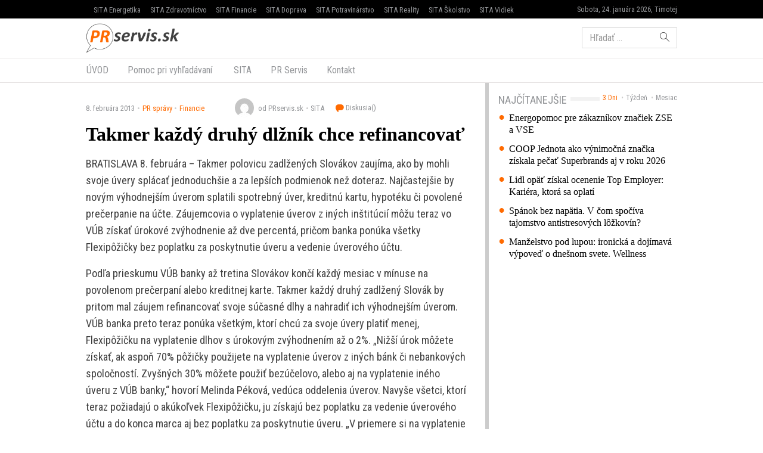

--- FILE ---
content_type: text/html; charset=UTF-8
request_url: https://www.prservis.sk/takmer-kazdy-druhy-dlznik-chce-refinancovat-2/
body_size: 13132
content:
<!doctype html>
<html lang="sk-SK" prefix="og: http://ogp.me/ns#" class="no-js">
<head>
  <meta charset="utf-8">
  <meta http-equiv="x-ua-compatible" content="ie=edge">
  <meta name="viewport" content="width=device-width, initial-scale=1">
    <title>Takmer každý druhý dlžník chce refinancovať - PR servis</title>
<meta name='robots' content='max-image-preview:large' />

<!-- This site is optimized with the Yoast SEO plugin v8.4 - https://yoast.com/wordpress/plugins/seo/ -->
<meta name="keywords" content="PR Servis, press release distribution, tlačová správa distribúcia, komunikácia, marketing, vyhlásenie, oznámenie, oznam, targeting, monitoring" />
<link rel="canonical" href="https://www.prservis.sk/takmer-kazdy-druhy-dlznik-chce-refinancovat-2/" />
<meta property="og:locale" content="sk_SK" />
<meta property="og:type" content="article" />
<meta property="og:title" content="Takmer každý druhý dlžník chce refinancovať - PR servis" />
<meta property="og:description" content="BRATISLAVA 8. februára &#8211; Takmer polovicu zadlžených Slovákov zaujíma, ako by mohli svoje úvery splácať jednoduchšie a za lepších podmienok než doteraz. Najčastejšie by novým výhodnejším úverom splatili spotrebný úver, &hellip; Čítať ďalej" />
<meta property="og:site_name" content="PR servis" />
<meta property="article:section" content="Financie" />
<meta property="article:published_time" content="2013-02-08T15:12:44+01:00" />
<meta name="twitter:card" content="summary" />
<meta name="twitter:description" content="BRATISLAVA 8. februára &#8211; Takmer polovicu zadlžených Slovákov zaujíma, ako by mohli svoje úvery splácať jednoduchšie a za lepších podmienok než doteraz. Najčastejšie by novým výhodnejším úverom splatili spotrebný úver, &hellip; Čítať ďalej" />
<meta name="twitter:title" content="Takmer každý druhý dlžník chce refinancovať - PR servis" />
<!-- / Yoast SEO plugin. -->

<link rel='dns-prefetch' href='//securepubads.g.doubleclick.net' />
<link rel='dns-prefetch' href='//cdnjs.cloudflare.com' />
<link rel='dns-prefetch' href='//www.prservis.sk' />
<link rel='dns-prefetch' href='//fonts.googleapis.com' />
<script type="text/javascript">
/* <![CDATA[ */
window._wpemojiSettings = {"baseUrl":"https:\/\/s.w.org\/images\/core\/emoji\/15.0.3\/72x72\/","ext":".png","svgUrl":"https:\/\/s.w.org\/images\/core\/emoji\/15.0.3\/svg\/","svgExt":".svg","source":{"concatemoji":"\/\/www.prservis.sk\/wp\/wp-includes\/js\/wp-emoji-release.min.js?ver=6.6.2"}};
/*! This file is auto-generated */
!function(i,n){var o,s,e;function c(e){try{var t={supportTests:e,timestamp:(new Date).valueOf()};sessionStorage.setItem(o,JSON.stringify(t))}catch(e){}}function p(e,t,n){e.clearRect(0,0,e.canvas.width,e.canvas.height),e.fillText(t,0,0);var t=new Uint32Array(e.getImageData(0,0,e.canvas.width,e.canvas.height).data),r=(e.clearRect(0,0,e.canvas.width,e.canvas.height),e.fillText(n,0,0),new Uint32Array(e.getImageData(0,0,e.canvas.width,e.canvas.height).data));return t.every(function(e,t){return e===r[t]})}function u(e,t,n){switch(t){case"flag":return n(e,"\ud83c\udff3\ufe0f\u200d\u26a7\ufe0f","\ud83c\udff3\ufe0f\u200b\u26a7\ufe0f")?!1:!n(e,"\ud83c\uddfa\ud83c\uddf3","\ud83c\uddfa\u200b\ud83c\uddf3")&&!n(e,"\ud83c\udff4\udb40\udc67\udb40\udc62\udb40\udc65\udb40\udc6e\udb40\udc67\udb40\udc7f","\ud83c\udff4\u200b\udb40\udc67\u200b\udb40\udc62\u200b\udb40\udc65\u200b\udb40\udc6e\u200b\udb40\udc67\u200b\udb40\udc7f");case"emoji":return!n(e,"\ud83d\udc26\u200d\u2b1b","\ud83d\udc26\u200b\u2b1b")}return!1}function f(e,t,n){var r="undefined"!=typeof WorkerGlobalScope&&self instanceof WorkerGlobalScope?new OffscreenCanvas(300,150):i.createElement("canvas"),a=r.getContext("2d",{willReadFrequently:!0}),o=(a.textBaseline="top",a.font="600 32px Arial",{});return e.forEach(function(e){o[e]=t(a,e,n)}),o}function t(e){var t=i.createElement("script");t.src=e,t.defer=!0,i.head.appendChild(t)}"undefined"!=typeof Promise&&(o="wpEmojiSettingsSupports",s=["flag","emoji"],n.supports={everything:!0,everythingExceptFlag:!0},e=new Promise(function(e){i.addEventListener("DOMContentLoaded",e,{once:!0})}),new Promise(function(t){var n=function(){try{var e=JSON.parse(sessionStorage.getItem(o));if("object"==typeof e&&"number"==typeof e.timestamp&&(new Date).valueOf()<e.timestamp+604800&&"object"==typeof e.supportTests)return e.supportTests}catch(e){}return null}();if(!n){if("undefined"!=typeof Worker&&"undefined"!=typeof OffscreenCanvas&&"undefined"!=typeof URL&&URL.createObjectURL&&"undefined"!=typeof Blob)try{var e="postMessage("+f.toString()+"("+[JSON.stringify(s),u.toString(),p.toString()].join(",")+"));",r=new Blob([e],{type:"text/javascript"}),a=new Worker(URL.createObjectURL(r),{name:"wpTestEmojiSupports"});return void(a.onmessage=function(e){c(n=e.data),a.terminate(),t(n)})}catch(e){}c(n=f(s,u,p))}t(n)}).then(function(e){for(var t in e)n.supports[t]=e[t],n.supports.everything=n.supports.everything&&n.supports[t],"flag"!==t&&(n.supports.everythingExceptFlag=n.supports.everythingExceptFlag&&n.supports[t]);n.supports.everythingExceptFlag=n.supports.everythingExceptFlag&&!n.supports.flag,n.DOMReady=!1,n.readyCallback=function(){n.DOMReady=!0}}).then(function(){return e}).then(function(){var e;n.supports.everything||(n.readyCallback(),(e=n.source||{}).concatemoji?t(e.concatemoji):e.wpemoji&&e.twemoji&&(t(e.twemoji),t(e.wpemoji)))}))}((window,document),window._wpemojiSettings);
/* ]]> */
</script>
<style id='wp-emoji-styles-inline-css' type='text/css'>

	img.wp-smiley, img.emoji {
		display: inline !important;
		border: none !important;
		box-shadow: none !important;
		height: 1em !important;
		width: 1em !important;
		margin: 0 0.07em !important;
		vertical-align: -0.1em !important;
		background: none !important;
		padding: 0 !important;
	}
</style>
<link rel='stylesheet' id='wp-block-library-css' href='//www.prservis.sk/wp/wp-includes/css/dist/block-library/style.min.css?ver=6.6.2' type='text/css' media='all' />
<style id='classic-theme-styles-inline-css' type='text/css'>
/*! This file is auto-generated */
.wp-block-button__link{color:#fff;background-color:#32373c;border-radius:9999px;box-shadow:none;text-decoration:none;padding:calc(.667em + 2px) calc(1.333em + 2px);font-size:1.125em}.wp-block-file__button{background:#32373c;color:#fff;text-decoration:none}
</style>
<style id='global-styles-inline-css' type='text/css'>
:root{--wp--preset--aspect-ratio--square: 1;--wp--preset--aspect-ratio--4-3: 4/3;--wp--preset--aspect-ratio--3-4: 3/4;--wp--preset--aspect-ratio--3-2: 3/2;--wp--preset--aspect-ratio--2-3: 2/3;--wp--preset--aspect-ratio--16-9: 16/9;--wp--preset--aspect-ratio--9-16: 9/16;--wp--preset--color--black: #000000;--wp--preset--color--cyan-bluish-gray: #abb8c3;--wp--preset--color--white: #ffffff;--wp--preset--color--pale-pink: #f78da7;--wp--preset--color--vivid-red: #cf2e2e;--wp--preset--color--luminous-vivid-orange: #ff6900;--wp--preset--color--luminous-vivid-amber: #fcb900;--wp--preset--color--light-green-cyan: #7bdcb5;--wp--preset--color--vivid-green-cyan: #00d084;--wp--preset--color--pale-cyan-blue: #8ed1fc;--wp--preset--color--vivid-cyan-blue: #0693e3;--wp--preset--color--vivid-purple: #9b51e0;--wp--preset--gradient--vivid-cyan-blue-to-vivid-purple: linear-gradient(135deg,rgba(6,147,227,1) 0%,rgb(155,81,224) 100%);--wp--preset--gradient--light-green-cyan-to-vivid-green-cyan: linear-gradient(135deg,rgb(122,220,180) 0%,rgb(0,208,130) 100%);--wp--preset--gradient--luminous-vivid-amber-to-luminous-vivid-orange: linear-gradient(135deg,rgba(252,185,0,1) 0%,rgba(255,105,0,1) 100%);--wp--preset--gradient--luminous-vivid-orange-to-vivid-red: linear-gradient(135deg,rgba(255,105,0,1) 0%,rgb(207,46,46) 100%);--wp--preset--gradient--very-light-gray-to-cyan-bluish-gray: linear-gradient(135deg,rgb(238,238,238) 0%,rgb(169,184,195) 100%);--wp--preset--gradient--cool-to-warm-spectrum: linear-gradient(135deg,rgb(74,234,220) 0%,rgb(151,120,209) 20%,rgb(207,42,186) 40%,rgb(238,44,130) 60%,rgb(251,105,98) 80%,rgb(254,248,76) 100%);--wp--preset--gradient--blush-light-purple: linear-gradient(135deg,rgb(255,206,236) 0%,rgb(152,150,240) 100%);--wp--preset--gradient--blush-bordeaux: linear-gradient(135deg,rgb(254,205,165) 0%,rgb(254,45,45) 50%,rgb(107,0,62) 100%);--wp--preset--gradient--luminous-dusk: linear-gradient(135deg,rgb(255,203,112) 0%,rgb(199,81,192) 50%,rgb(65,88,208) 100%);--wp--preset--gradient--pale-ocean: linear-gradient(135deg,rgb(255,245,203) 0%,rgb(182,227,212) 50%,rgb(51,167,181) 100%);--wp--preset--gradient--electric-grass: linear-gradient(135deg,rgb(202,248,128) 0%,rgb(113,206,126) 100%);--wp--preset--gradient--midnight: linear-gradient(135deg,rgb(2,3,129) 0%,rgb(40,116,252) 100%);--wp--preset--font-size--small: 13px;--wp--preset--font-size--medium: 20px;--wp--preset--font-size--large: 36px;--wp--preset--font-size--x-large: 42px;--wp--preset--spacing--20: 0.44rem;--wp--preset--spacing--30: 0.67rem;--wp--preset--spacing--40: 1rem;--wp--preset--spacing--50: 1.5rem;--wp--preset--spacing--60: 2.25rem;--wp--preset--spacing--70: 3.38rem;--wp--preset--spacing--80: 5.06rem;--wp--preset--shadow--natural: 6px 6px 9px rgba(0, 0, 0, 0.2);--wp--preset--shadow--deep: 12px 12px 50px rgba(0, 0, 0, 0.4);--wp--preset--shadow--sharp: 6px 6px 0px rgba(0, 0, 0, 0.2);--wp--preset--shadow--outlined: 6px 6px 0px -3px rgba(255, 255, 255, 1), 6px 6px rgba(0, 0, 0, 1);--wp--preset--shadow--crisp: 6px 6px 0px rgba(0, 0, 0, 1);}:where(.is-layout-flex){gap: 0.5em;}:where(.is-layout-grid){gap: 0.5em;}body .is-layout-flex{display: flex;}.is-layout-flex{flex-wrap: wrap;align-items: center;}.is-layout-flex > :is(*, div){margin: 0;}body .is-layout-grid{display: grid;}.is-layout-grid > :is(*, div){margin: 0;}:where(.wp-block-columns.is-layout-flex){gap: 2em;}:where(.wp-block-columns.is-layout-grid){gap: 2em;}:where(.wp-block-post-template.is-layout-flex){gap: 1.25em;}:where(.wp-block-post-template.is-layout-grid){gap: 1.25em;}.has-black-color{color: var(--wp--preset--color--black) !important;}.has-cyan-bluish-gray-color{color: var(--wp--preset--color--cyan-bluish-gray) !important;}.has-white-color{color: var(--wp--preset--color--white) !important;}.has-pale-pink-color{color: var(--wp--preset--color--pale-pink) !important;}.has-vivid-red-color{color: var(--wp--preset--color--vivid-red) !important;}.has-luminous-vivid-orange-color{color: var(--wp--preset--color--luminous-vivid-orange) !important;}.has-luminous-vivid-amber-color{color: var(--wp--preset--color--luminous-vivid-amber) !important;}.has-light-green-cyan-color{color: var(--wp--preset--color--light-green-cyan) !important;}.has-vivid-green-cyan-color{color: var(--wp--preset--color--vivid-green-cyan) !important;}.has-pale-cyan-blue-color{color: var(--wp--preset--color--pale-cyan-blue) !important;}.has-vivid-cyan-blue-color{color: var(--wp--preset--color--vivid-cyan-blue) !important;}.has-vivid-purple-color{color: var(--wp--preset--color--vivid-purple) !important;}.has-black-background-color{background-color: var(--wp--preset--color--black) !important;}.has-cyan-bluish-gray-background-color{background-color: var(--wp--preset--color--cyan-bluish-gray) !important;}.has-white-background-color{background-color: var(--wp--preset--color--white) !important;}.has-pale-pink-background-color{background-color: var(--wp--preset--color--pale-pink) !important;}.has-vivid-red-background-color{background-color: var(--wp--preset--color--vivid-red) !important;}.has-luminous-vivid-orange-background-color{background-color: var(--wp--preset--color--luminous-vivid-orange) !important;}.has-luminous-vivid-amber-background-color{background-color: var(--wp--preset--color--luminous-vivid-amber) !important;}.has-light-green-cyan-background-color{background-color: var(--wp--preset--color--light-green-cyan) !important;}.has-vivid-green-cyan-background-color{background-color: var(--wp--preset--color--vivid-green-cyan) !important;}.has-pale-cyan-blue-background-color{background-color: var(--wp--preset--color--pale-cyan-blue) !important;}.has-vivid-cyan-blue-background-color{background-color: var(--wp--preset--color--vivid-cyan-blue) !important;}.has-vivid-purple-background-color{background-color: var(--wp--preset--color--vivid-purple) !important;}.has-black-border-color{border-color: var(--wp--preset--color--black) !important;}.has-cyan-bluish-gray-border-color{border-color: var(--wp--preset--color--cyan-bluish-gray) !important;}.has-white-border-color{border-color: var(--wp--preset--color--white) !important;}.has-pale-pink-border-color{border-color: var(--wp--preset--color--pale-pink) !important;}.has-vivid-red-border-color{border-color: var(--wp--preset--color--vivid-red) !important;}.has-luminous-vivid-orange-border-color{border-color: var(--wp--preset--color--luminous-vivid-orange) !important;}.has-luminous-vivid-amber-border-color{border-color: var(--wp--preset--color--luminous-vivid-amber) !important;}.has-light-green-cyan-border-color{border-color: var(--wp--preset--color--light-green-cyan) !important;}.has-vivid-green-cyan-border-color{border-color: var(--wp--preset--color--vivid-green-cyan) !important;}.has-pale-cyan-blue-border-color{border-color: var(--wp--preset--color--pale-cyan-blue) !important;}.has-vivid-cyan-blue-border-color{border-color: var(--wp--preset--color--vivid-cyan-blue) !important;}.has-vivid-purple-border-color{border-color: var(--wp--preset--color--vivid-purple) !important;}.has-vivid-cyan-blue-to-vivid-purple-gradient-background{background: var(--wp--preset--gradient--vivid-cyan-blue-to-vivid-purple) !important;}.has-light-green-cyan-to-vivid-green-cyan-gradient-background{background: var(--wp--preset--gradient--light-green-cyan-to-vivid-green-cyan) !important;}.has-luminous-vivid-amber-to-luminous-vivid-orange-gradient-background{background: var(--wp--preset--gradient--luminous-vivid-amber-to-luminous-vivid-orange) !important;}.has-luminous-vivid-orange-to-vivid-red-gradient-background{background: var(--wp--preset--gradient--luminous-vivid-orange-to-vivid-red) !important;}.has-very-light-gray-to-cyan-bluish-gray-gradient-background{background: var(--wp--preset--gradient--very-light-gray-to-cyan-bluish-gray) !important;}.has-cool-to-warm-spectrum-gradient-background{background: var(--wp--preset--gradient--cool-to-warm-spectrum) !important;}.has-blush-light-purple-gradient-background{background: var(--wp--preset--gradient--blush-light-purple) !important;}.has-blush-bordeaux-gradient-background{background: var(--wp--preset--gradient--blush-bordeaux) !important;}.has-luminous-dusk-gradient-background{background: var(--wp--preset--gradient--luminous-dusk) !important;}.has-pale-ocean-gradient-background{background: var(--wp--preset--gradient--pale-ocean) !important;}.has-electric-grass-gradient-background{background: var(--wp--preset--gradient--electric-grass) !important;}.has-midnight-gradient-background{background: var(--wp--preset--gradient--midnight) !important;}.has-small-font-size{font-size: var(--wp--preset--font-size--small) !important;}.has-medium-font-size{font-size: var(--wp--preset--font-size--medium) !important;}.has-large-font-size{font-size: var(--wp--preset--font-size--large) !important;}.has-x-large-font-size{font-size: var(--wp--preset--font-size--x-large) !important;}
:where(.wp-block-post-template.is-layout-flex){gap: 1.25em;}:where(.wp-block-post-template.is-layout-grid){gap: 1.25em;}
:where(.wp-block-columns.is-layout-flex){gap: 2em;}:where(.wp-block-columns.is-layout-grid){gap: 2em;}
:root :where(.wp-block-pullquote){font-size: 1.5em;line-height: 1.6;}
</style>
<link rel='stylesheet' id='roboto-css' href='//fonts.googleapis.com/css?family=Roboto+Condensed&#038;subset=latin-ext' type='text/css' media='all' />
<link rel='stylesheet' id='amp/css-css' href='//www.prservis.sk/app/themes/amp-prservis/dist/styles/main.css?ver=1518447788production' type='text/css' media='all' />
<script type="text/javascript" src="//www.prservis.sk/wp/wp-includes/js/jquery/jquery.min.js?ver=3.7.1" id="jquery-core-js"></script>
<script type="text/javascript" src="//www.prservis.sk/wp/wp-includes/js/jquery/jquery-migrate.min.js?ver=3.4.1" id="jquery-migrate-js"></script>
<link rel="https://api.w.org/" href="https://www.prservis.sk/wp-json/" /><link rel="alternate" title="JSON" type="application/json" href="https://www.prservis.sk/wp-json/wp/v2/posts/5786" /><link rel="EditURI" type="application/rsd+xml" title="RSD" href="https://www.prservis.sk/wp/xmlrpc.php?rsd" />
<meta name="generator" content="WordPress 6.6.2" />
<link rel='shortlink' href='https://www.prservis.sk/?p=5786' />
<link rel="alternate" title="oEmbed (JSON)" type="application/json+oembed" href="https://www.prservis.sk/wp-json/oembed/1.0/embed?url=https%3A%2F%2Fwww.prservis.sk%2Ftakmer-kazdy-druhy-dlznik-chce-refinancovat-2%2F" />
<link rel="alternate" title="oEmbed (XML)" type="text/xml+oembed" href="https://www.prservis.sk/wp-json/oembed/1.0/embed?url=https%3A%2F%2Fwww.prservis.sk%2Ftakmer-kazdy-druhy-dlznik-chce-refinancovat-2%2F&#038;format=xml" />
  <!--[if lt IE 9]>
  <script src="//www.prservis.sk/app/themes/amp-prservis/dist/scripts/shim/iefixes.js"></script>
  <script src="//www.prservis.sk/app/themes/amp-prservis/dist/scripts/shim/html5shiv.min.js"></script>
  <![endif]-->
  <script>document.documentElement.className = document.documentElement.className.replace("no-js","js");</script>
  <script>
    if(typeof Array.isArray !== "function") {
      document.write('<script src="//www.prservis.sk/app/themes/amp-prservis/dist/scripts/shim/es5shim.js"></sc' + 'ript>');
      document.write('<script src="//www.prservis.sk/app/themes/amp-prservis/dist/scripts/shim/es5sham.js"></sc' + 'ript>');
    }
    if(typeof Symbol !== "function") {
      //document.write('<script src=""></sc' + 'ript>');
      document.write('<script src="//www.prservis.sk/app/themes/amp-prservis/dist/scripts/shim/babel-polyfill.js"></sc' + 'ript>');
    }
  </script>
  <link rel="alternate" href="https://www.prservis.sk/takmer-kazdy-druhy-dlznik-chce-refinancovat-2/" hreflang="sk-SK" />
        <script id='amp/ads' src='//www.prservis.sk/app/themes/amp-prservis/dist/scripts/show_ads.js'></script>    <script type="text/javascript">
    var ajaxurl = "\/wp\/wp-admin\/admin-ajax.php"  </script>
</head>
<body class="post-template-default single single-post postid-5786 single-format-standard amp-skin-default">
<header am-Header="type:post">
    <div am-TopBar-Wrapper>
  <div am-Container>
    <ul am-TopBar>
        <li am-TopBar-Item="right">
          <span am-TopBar-DateWeather>
            Sobota, 24. januára 2026, Timotej          </span>
      </li>

        <li am-TopBar-Item><a target="_blank" href="https://venergetike.sk/">SITA Energetika</a></li>
        <li am-TopBar-Item><a target="_blank" href="https://vzdravotnictve.sk/">SITA Zdravotníctvo</a></li>
        <li am-TopBar-Item><a target="_blank" href="https://vofinanciach.sk/">SITA Financie</a></li>
        <li am-TopBar-Item><a target="_blank" href="https://nasadoprava.sk/">SITA Doprava</a></li>
        <li am-TopBar-Item><a target="_blank" href="https://vpotravinarstve.sk/">SITA Potravinárstvo</a></li>
        <li am-TopBar-Item><a target="_blank" href="https://vrealitach.sk/">SITA Reality</a></li>
        <li am-TopBar-Item><a target="_blank" href="https://vskolstve.sk/">SITA Školstvo</a></li>
        <li am-TopBar-Item><a target="_blank" href="https://nasvidiek.sk/">SITA Vidiek</a></li>
    </ul>
  </div>
</div>    <div am-Header-Container="style:brand">
        <div am-Container="">
            <div am-Navbar="style:brand static">
                <a am-NavbarBrand href="https://www.prservis.sk"><img src="https://cdn.sita.sk/sites/36/2017/10/prservislogo.png" alt=""></a>
                                    <div am-Navbar-Facebook>
                        <div am-NavbarFacebook>
                            <a am-NavbarFacebook-Share js-OpenWindow
                               href="https://www.facebook.com/sharer/sharer.php?u=https://www.prservis.sk/takmer-kazdy-druhy-dlznik-chce-refinancovat-2/">Zdieľaj</a>
                            <div am-NavbarFacebook-Twitter>
                                <a am-TwitterButton class="twitter-share-button" js-OpenWindow href="https://twitter.com/intent/tweet?text=https://www.prservis.sk/takmer-kazdy-druhy-dlznik-chce-refinancovat-2/" target="_blank" data-size="large"><span class="icon-twitter"></span> </a>                            </div>
                                                    </div>
                    </div>
                                <div am-Navbar-Search>
                    <form role="search" method="get" class="search-form" action="https://www.prservis.sk/">
  <label>
    <span class="screen-reader-text">Hľadať:</span>
    <input type="search" class="search-field" placeholder="Hľadať &hellip;" value="" name="s" />
  </label>
  <button type="submit" class="search-submit"><span class="icon-search"></span></button>
</form>
                </div>

                <button am-NavbarToggler type="button" data-toggle="collapse" data-target="#navbar-top-collapse">
                    <span am-NavbarToggler-Text>Menu</span> <span am-NavbarToggler-Icon><span class="icon-menu"></span></span>
                </button>
            </div>
        </div>
    </div>
    <div am-Header-Container="style:nav">
        <div am-Container="">
            <nav am-Navbar="style:nav mobile:padding mobile:absolute">
                <ul id="navbar-top-collapse" am-Navbar-Nav="style:primary" am-Nav="pills" am-collapse><li id="menu-item-search" am-Nav-Search am-Nav-Item="style:search"><form role="search" method="get" class="search-form" action="https://www.prservis.sk/">
  <label>
    <span class="screen-reader-text">Hľadať:</span>
    <input type="search" class="search-field" placeholder="Hľadať &hellip;" value="" name="s" />
  </label>
  <button type="submit" class="search-submit"><span class="icon-search"></span></button>
</form>
</li><li id="menu-item-31" am-Nav-Item="menu-item menu-item-type-custom menu-item-object-custom menu-item-31"><a title="ÚVOD" am-Nav-Link="" href="/">ÚVOD</a></li>
<li id="menu-item-82123" am-Nav-Item="menu-item menu-item-type-post_type menu-item-object-page menu-item-82123"><a title="Pomoc pri vyhľadávaní" am-Nav-Link="" href="https://www.prservis.sk/pomoc-pri-vyhladavani/">Pomoc pri vyhľadávaní</a></li>
<li id="menu-item-36" am-Nav-Item="menu-item menu-item-type-custom menu-item-object-custom menu-item-36"><a title="SITA" am-Nav-Link="" href="https://biz.sita.sk"><span class="glyphicon SITA Slovenská tlačová agentúra a.s."></span>&nbsp;SITA</a></li>
<li id="menu-item-82122" am-Nav-Item="menu-item menu-item-type-post_type menu-item-object-page menu-item-82122"><a title="PR Servis" am-Nav-Link="" href="https://www.prservis.sk/pr-servis/">PR Servis</a></li>
<li id="menu-item-100137" am-Nav-Item="menu-item menu-item-type-custom menu-item-object-custom menu-item-100137"><a title="Kontakt" am-Nav-Link="" href="https://biz.sita.sk/o-nas/#obchod">Kontakt</a></li>
</ul></nav>
        </div>
    </div>
</header>

<div am-BrowserAlert>
  <div am-BrowserAlert-Alert>
    Používate <strong>zastaralý</strong> prehliadač, stránka sa nemusí zobraziť správne, môže sa zobrazovať pomaly, alebo môžu nastať iné problémy pri prehliadaní stránky. Odporúčame Vám <a href="http://browsehappy.com/" target="_blank">stiahnuť si nový prehliadač tu</a>.  </div>
</div>
      <script type='text/javascript' data-cfasync="false" async="true"
              src='//www.prservis.sk/app/themes/base/lib/vendor/bj-lazy-load/js/bj-lazy-load.js?ver=3'></script><main am-Main>
    <div am-Main-Container="style:first" am-Container><div am-Content>
    <div am-Content-Container>
        <span js-ViewsCount="5786"></span>        
        
          <div am-Meta="style:top">
    <div am-Meta-Row>
      <div am-Meta-Meta>
      <span am-Meta-Metadata="date" title="8. februára 2013 15:12">
        8. februára 2013      </span><span am-Meta-Metadata="categories"><a href="https://www.prservis.sk/category/pr-spravy/">PR správy</a><a href="https://www.prservis.sk/category/pr-spravy/financie/">Financie</a></span>        <span am-Meta-MetadataWrap>
<span am-Meta-Metadata="avatar">
      <span am-Avatar="style:meta"><img alt='' src='https://secure.gravatar.com/avatar/6f1023e917e27b680254c322b5b03327?s=32&#038;d=mm&#038;r=g' srcset='https://secure.gravatar.com/avatar/6f1023e917e27b680254c322b5b03327?s=64&#038;d=mm&#038;r=g 2x' class='avatar avatar-32 photo' height='32' width='32' decoding='async'/></span>
  </span><span am-Meta-Metadata="author">od PRservis.sk</span><span am-Meta-Metadata="source">SITA</span>          <a am-CommentsCount href="https://www.prservis.sk/takmer-kazdy-druhy-dlznik-chce-refinancovat-2/#comments">
            Diskusia(<span class="lazy lazy-hidden" data-lazy-type="facebook" data-html="&lt;span class=&quot;fb-comments-count&quot; data-href=&quot;https://www.prservis.sk/takmer-kazdy-druhy-dlznik-chce-refinancovat-2/&quot;&gt;&lt;/span&gt;"></span><span
        class="lazy-preloader-wrap lazy-preloader-wrap-facebookcommentscounts"></span>)          </a>
        </span>
      </div>
    </div>
  </div>

        
        <h1 am-Heading="size:h1">Takmer každý druhý dlžník chce refinancovať</h1>
        
        
        <div am-ContentText="type:post">
            <p>BRATISLAVA 8. februára &#8211; Takmer polovicu zadlžených Slovákov zaujíma, ako by mohli svoje úvery splácať jednoduchšie a za lepších podmienok než doteraz. Najčastejšie by novým výhodnejším úverom splatili spotrebný úver, kreditnú kartu, hypotéku či povolené prečerpanie na účte. Záujemcovia o vyplatenie úverov z iných inštitúcií môžu teraz vo VÚB získať úrokové zvýhodnenie až dve percentá, pričom banka ponúka všetky Flexipôžičky bez poplatku za poskytnutie úveru a vedenie úverového účtu.</p> <p>Podľa prieskumu VÚB banky až tretina Slovákov končí každý mesiac v mínuse na povolenom prečerpaní alebo kreditnej karte. Takmer každý druhý zadlžený Slovák by pritom mal záujem refinancovať svoje súčasné dlhy a nahradiť ich výhodnejším úverom. VÚB banka preto teraz ponúka všetkým, ktorí chcú za svoje úvery platiť menej, Flexipôžičku na vyplatenie dlhov s úrokovým zvýhodnením až o 2%. „Nižší úrok môžete získať, ak aspoň 70% pôžičky použijete na vyplatenie úverov z iných bánk či nebankových spoločností. Zvyšných 30% môžete použiť bezúčelovo, alebo aj na vyplatenie iného úveru z VÚB banky,“ hovorí Melinda Péková, vedúca oddelenia úverov. Navyše všetci, ktorí teraz požiadajú o akúkoľvek Flexipôžičku, ju získajú bez poplatku za vedenie úverového účtu a do konca marca aj bez poplatku za poskytnutie úveru. „V priemere si na vyplatenie dlhov požičiavame 7500 eur na dobu 8 rokov. Vďaka zvýhodnenému úroku a odpusteným poplatkom tak teraz priemerný záujemca môže ušetriť via<br>c ako 1 200 eur,“ dodáva Péková.</p> <p>S Flexipôžičkou na vyplatenie dlhov si môžete požičať aj 25 000 eur až na 10 rokov a získať množstvo výhod:<br>&#8211; Nižšia úroková sadzba v kombinácii s dlhšou lehotou splatnosti vám umožňuje výrazne znížiť mesačnú splátku, nezriedka aj o 50%<br>&#8211; Pohodlnejšie a jednoduchšie splácanie – jedna splátka v jeden deň<br>&#8211; Vyplatiť môžete rôzne typy úverov poskytnuté rôznymi spoločnosťami (splátkové úvery, povolené prečerpania, kreditné karty, lízingy, nákupy na splátky)<br>&#8211; Dostupná finančná rezerva vo forme navýšenia úveru (nad rámec vyplácaných úverov)<br>&#8211; Zbavíte sa poplatkov za úverové účty či kreditné karty</p> <p>VÚB banka je členom medzinárodnej bankovej skupiny Intesa Sanpaolo, ktorá má zastúpenie vo viac ako 40 krajinách po celom svete. Ako jediná slovenská banka patrí podľa magazínu Global Finance medzi desať najbezpečnejších bánk strednej a východnej Európy. Svoje služby na Slovensku poskytuje prostredníctvom siete 206 retailových pobočiek, 32 firemných pobočiek a 11 hypotekárnych centier. Banka zároveň prevádzkuje aj jednu pobočku v Českej republike. </p> <p>PR Servis je komerčný informačný servis určený na publikovanie tlačových správ, informácií, vyhlásení a oznamov určených médiám a verejnosti. Texty sú vysielané v znení, dodanom klientom, bez redakčnej úpravy. Agentúra SITA je distribútorom týchto informácií a za ich obsahovú a štylistickú úroveň nezodpovedá. E-mail: prservis@sita.sk .</p> <p>bx</p>         </div>
        
        
        <div am-Share>
    <div am-Share-Row>
        <div am-Share-Share>
            <a am-FacebookButton js-OpenWindow href="https://www.facebook.com/sharer/sharer.php?u=https://www.prservis.sk/takmer-kazdy-druhy-dlznik-chce-refinancovat-2/" target="_blank"><span class="icon-facebook"></span> Zdieľať</a>        </div>
        <div am-Share-Twitter>
            <a am-TwitterButton class="twitter-share-button" js-OpenWindow href="https://twitter.com/intent/tweet?text=https://www.prservis.sk/takmer-kazdy-druhy-dlznik-chce-refinancovat-2/" target="_blank" data-size="large"><span class="icon-twitter"></span> </a>        </div>
    </div>
</div>
        <div class="clearfix"></div>     </div>
</div><aside am-Sidebar="position:right">
  
  
  <div am-Sidebar-Container="style:widgets">
    <div am-Widget="amp_widget_mostpopular">    <ul am-WidgetSwitch>
          <li am-WidgetSwitch-Item><a am-WidgetSwitch-Button="active" js-Switch-Button="3days" href="#">3 Dni</a></li>      <li am-WidgetSwitch-Item><a am-WidgetSwitch-Button="" js-Switch-Button="7days" href="#">Týždeň</a></li>      <li am-WidgetSwitch-Item><a am-WidgetSwitch-Button="" js-Switch-Button="30days" href="#">Mesiac</a></li>    </ul><h2 am-Heading="style:widget"><span>Najčítanejšie</span></h2>    <div js-WidgetSwitch-Container>      <div js-WidgetSwitch-Item="3days" ><a am-MediaRelatedLink href="https://www.prservis.sk/energopomoc-pre-zakaznikov-znaciek-zse-a-vse/">Energopomoc pre zákazníkov značiek ZSE a VSE</a>
<a am-MediaRelatedLink href="https://www.prservis.sk/coop-jednota-ako-vynimocna-znacka-ziskala-pecat-superbrands-aj-v-roku-2026/">COOP Jednota ako výnimočná značka získala pečať Superbrands aj v roku 2026</a>
<a am-MediaRelatedLink href="https://www.prservis.sk/lidl-opat-ziskal-ocenenie-top-employer-kariera-ktora-sa-oplati/">Lidl opäť získal ocenenie Top Employer: Kariéra, ktorá sa oplatí</a>
<a am-MediaRelatedLink href="https://www.prservis.sk/spanok-bez-napatia-v-com-spociva-tajomstvo-antistresovych-lozkovin/">Spánok bez napätia. V čom spočíva tajomstvo antistresových lôžkovín?</a>
<a am-MediaRelatedLink href="https://www.prservis.sk/manzelstvo-pod-lupou-ironicka-a-dojimava-vypoved-o-dnesnom-svete-wellness/">Manželstvo pod lupou: ironická a dojímavá výpoveď o dnešnom svete. Wellness</a>
</div>      <div js-WidgetSwitch-Item="7days" style="display: none"><a am-MediaRelatedLink href="https://www.prservis.sk/energopomoc-pre-zakaznikov-znaciek-zse-a-vse/">Energopomoc pre zákazníkov značiek ZSE a VSE</a>
<a am-MediaRelatedLink href="https://www.prservis.sk/coop-jednota-ako-vynimocna-znacka-ziskala-pecat-superbrands-aj-v-roku-2026/">COOP Jednota ako výnimočná značka získala pečať Superbrands aj v roku 2026</a>
<a am-MediaRelatedLink href="https://www.prservis.sk/dm-spravila-unikatny-prieskum-medzi-slovakmi-ako-sa-starame-o-nase-zdravie-a-krasu/">dm spravila unikátny prieskum medzi Slovákmi: Ako sa staráme o naše zdravie a krásu?</a>
<a am-MediaRelatedLink href="https://www.prservis.sk/firmy-s-instalovanou-fotovoltikou-musia-v-roku-2026-platit-spotrebnu-dan-aj-ked-elektrinu-nepredavaju-dalej/">Firmy s inštalovanou fotovoltikou musia v roku 2026 platiť spotrebnú daň, aj keď elektrinu nepredávajú ďalej</a>
<a am-MediaRelatedLink href="https://www.prservis.sk/coop-jednota-nove-zamky-prekrocila-hranicu-100-000-drzitelov-vernostnej-karty/">COOP Jednota Nové Zámky prekročila hranicu 100 000 držiteľov vernostnej karty</a>
</div>      <div js-WidgetSwitch-Item="30days" style="display: none"><a am-MediaRelatedLink href="https://www.prservis.sk/jarna-obnova-domacnosti-komplexny-sprievodca-pripravou-a-realizaciou-renovacnych-prac/">Jarná obnova domácnosti: Komplexný sprievodca prípravou a realizáciou renovačných prác</a>
<a am-MediaRelatedLink href="https://www.prservis.sk/energopomoc-pre-zakaznikov-znaciek-zse-a-vse/">Energopomoc pre zákazníkov značiek ZSE a VSE</a>
<a am-MediaRelatedLink href="https://www.prservis.sk/velky-prehlad-zmien-v-oblasti-dani-pre-firmy-od-januara-2026/">Veľký prehľad zmien v oblasti daní pre firmy od januára 2026</a>
<a am-MediaRelatedLink href="https://www.prservis.sk/v-kauflande-su-potraviny-lacnejsie-retazec-dlhodobo-znizil-ceny-stovkam-vyrobkov/">V Kauflande sú potraviny lacnejšie: Reťazec dlhodobo znížil ceny stovkám výrobkov</a>
<a am-MediaRelatedLink href="https://www.prservis.sk/kaufland-je-opat-top-employer-osmy-raz-po-sebe-patri-k-spicke-medzi-zamestnavatelmi/">Kaufland je opäť Top Employer: Ôsmy raz po sebe patrí k špičke medzi zamestnávateľmi</a>
</div></div></div>  </div>
</aside>
</div>
</main>
<div am-Main="style:secondary">
    <div am-Main-Container="" am-Container>
        <div am-Content="fullwidth">
            <div am-Content-Container style="padding-top: 0">
                            </div>
        </div>
    </div>
</div>
<div am-Main="style:secondary">
    <div am-Main-Container="" am-Container>
        <div am-Content>
            <div am-Content-Container="style:front-page" style="padding-top: 0">
                <div am-RecommendedPosts>
  <h2 am-Heading="style:recommended-posts"><span>K téme</span></h2>
<a am-MediaRelatedLink href="https://www.prservis.sk/huawei-freeclip-2-unikatne-sluchadla-novej-generacie-pre-celodenne-pohodlie-prichadzaju-na-slovensko/">Huawei FreeClip 2: Unikátne slúchadlá novej generácie pre celodenné pohodlie prichádzajú na Slovensko</a>
<a am-MediaRelatedLink href="https://www.prservis.sk/zmena-bez-extremov-ako-posunut-novorocne-predsavzatie-na-next-level/">Zmena bez extrémov: Ako posunúť novoročné predsavzatie na next level?</a>
</div>
                
                <h2 am-Heading="style:secondary size:h3" id="comments"><span>Diskusia</span></h2>    <div class="lazy lazy-hidden" data-lazy-type="facebook" data-html="&lt;div class=&quot;fb-comments&quot; data-href=&quot;https://www.prservis.sk/takmer-kazdy-druhy-dlznik-chce-refinancovat-2/&quot; data-numposts=&quot;5&quot; data-width=&quot;100%&quot;&gt;&lt;/div&gt;"></div>
    <div class="lazy-preloader-wrap lazy-preloader-wrap-facebookcomments">
    <div class="lazy-preloader-animation" js-LazyMessage="Načítavam komentáre"></div></div>
                <h2 am-Heading="style:top24"><span>Najčítanejšie za 24 hodín</span></h2>
  <div am-Top24>
    <div am-Top24-Row>
      <div am-Top24-Col="size:big">
        <div am-Card-Wrapper="style:top24">
          <article am-Card="loop loop:top24big post_type:post" js-Post="108919">
    <figure am-FeaturedImage am-Card-Image="loop loop:top24big post_type:post top">
    <a href="https://www.prservis.sk/energopomoc-pre-zakaznikov-znaciek-zse-a-vse/"><img width="312" height="208" src="https://cdn.sita.sk/sites/36/2026/01/108919_gettyimages-533836241-676x451-312x208.jpg" class="attachment-featured_small size-featured_small wp-post-image" alt="108919_gettyimages 533836241 676x451.jpg" am-card-image="top" decoding="async" loading="lazy" srcset="https://cdn.sita.sk/sites/36/2026/01/108919_gettyimages-533836241-676x451-312x208.jpg 312w, https://cdn.sita.sk/sites/36/2026/01/108919_gettyimages-533836241-676x451-160x107.jpg 160w, https://cdn.sita.sk/sites/36/2026/01/108919_gettyimages-533836241-676x451-81x54.jpg 81w, https://cdn.sita.sk/sites/36/2026/01/108919_gettyimages-533836241-676x451-672x448.jpg 672w, https://cdn.sita.sk/sites/36/2026/01/108919_gettyimages-533836241-676x451-120x80.jpg 120w, https://cdn.sita.sk/sites/36/2026/01/108919_gettyimages-533836241-676x451.jpg 676w" sizes="(max-width: 312px) 100vw, 312px" data-dominant-color="#e2e2d7"></a>
  </figure>
  
  <div am-Card-Block="loop loop:top24big post_type:post">
    <h2 am-Card-Title am-Heading><a href="https://www.prservis.sk/energopomoc-pre-zakaznikov-znaciek-zse-a-vse/">Energopomoc pre zákazníkov značiek ZSE a VSE</a></h2>
  </div>
</article>
        </div>
      </div>
      <div am-Top24-Col="size:small">
        <article am-Card="loop loop:top24small post_type:post" js-Post="108925">
      <figure am-FeaturedImage am-Card-Image="loop loop:top24small post_type:post top">
      <a href="https://www.prservis.sk/lidl-opat-potvrdil-prvenstvo-v-nizkych-cenach-podla-nms-existuje-na-slovensku-len-jeden-cenovy-lider/"><img width="120" height="80" src="https://cdn.sita.sk/sites/36/2026/01/108925_lidl-poltar-rano-siroke-27-676x451-120x80.jpg" class="attachment-featured_tinysmall size-featured_tinysmall wp-post-image" alt="108925_lidl poltar rano siroke 27 676x451.jpg" am-card-image="top" decoding="async" loading="lazy" srcset="https://cdn.sita.sk/sites/36/2026/01/108925_lidl-poltar-rano-siroke-27-676x451-120x80.jpg 120w, https://cdn.sita.sk/sites/36/2026/01/108925_lidl-poltar-rano-siroke-27-676x451-160x107.jpg 160w, https://cdn.sita.sk/sites/36/2026/01/108925_lidl-poltar-rano-siroke-27-676x451-312x208.jpg 312w, https://cdn.sita.sk/sites/36/2026/01/108925_lidl-poltar-rano-siroke-27-676x451-81x54.jpg 81w, https://cdn.sita.sk/sites/36/2026/01/108925_lidl-poltar-rano-siroke-27-676x451-672x448.jpg 672w, https://cdn.sita.sk/sites/36/2026/01/108925_lidl-poltar-rano-siroke-27-676x451.jpg 676w" sizes="(max-width: 120px) 100vw, 120px" data-dominant-color="#9b7c4a"></a>
    </figure>
  
  <div am-Card-Block="loop loop:top24small post_type:post">
    <h2 am-Card-Title am-Heading><a href="https://www.prservis.sk/lidl-opat-potvrdil-prvenstvo-v-nizkych-cenach-podla-nms-existuje-na-slovensku-len-jeden-cenovy-lider/">Lidl opäť potvrdil prvenstvo v nízkych cenách: Podľa NMS existuje na Slovensku len jeden cenový líder</a></h2>
  </div>
</article>
<article am-Card="loop loop:top24small post_type:post" js-Post="108927">
      <figure am-FeaturedImage am-Card-Image="loop loop:top24small post_type:post top">
      <a href="https://www.prservis.sk/taliansko-na-tanieri-zahrejte-sa-chutami-stredomoria/"><img width="120" height="80" src="https://cdn.sita.sk/sites/36/2026/01/108927_adobestock_709945899-676x379-120x80.jpeg" class="attachment-featured_tinysmall size-featured_tinysmall wp-post-image" alt="108927_adobestock_709945899 676x379.jpeg" am-card-image="top" decoding="async" loading="lazy" srcset="https://cdn.sita.sk/sites/36/2026/01/108927_adobestock_709945899-676x379-120x80.jpeg 120w, https://cdn.sita.sk/sites/36/2026/01/108927_adobestock_709945899-676x379-81x54.jpeg 81w, https://cdn.sita.sk/sites/36/2026/01/108927_adobestock_709945899-676x379-312x208.jpeg 312w, https://cdn.sita.sk/sites/36/2026/01/108927_adobestock_709945899-676x379-672x448.jpeg 672w" sizes="(max-width: 120px) 100vw, 120px" data-dominant-color="#453a30"></a>
    </figure>
  
  <div am-Card-Block="loop loop:top24small post_type:post">
    <h2 am-Card-Title am-Heading><a href="https://www.prservis.sk/taliansko-na-tanieri-zahrejte-sa-chutami-stredomoria/">Taliansko na tanieri: zahrejte sa chuťami Stredomoria</a></h2>
  </div>
</article>
<article am-Card="loop loop:top24small post_type:post" js-Post="108923">
      <figure am-FeaturedImage am-Card-Image="loop loop:top24small post_type:post top">
      <a href="https://www.prservis.sk/huawei-freeclip-2-unikatne-sluchadla-novej-generacie-pre-celodenne-pohodlie-prichadzaju-na-slovensko/"><img width="120" height="80" src="https://cdn.sita.sk/sites/36/2026/01/108923_delloye_conde_huawei_look3_351_adb98-676x451-120x80.jpg" class="attachment-featured_tinysmall size-featured_tinysmall wp-post-image" alt="108923_delloye_conde_huawei_look3_351_adb98 676x451.jpg" am-card-image="top" decoding="async" loading="lazy" srcset="https://cdn.sita.sk/sites/36/2026/01/108923_delloye_conde_huawei_look3_351_adb98-676x451-120x80.jpg 120w, https://cdn.sita.sk/sites/36/2026/01/108923_delloye_conde_huawei_look3_351_adb98-676x451-160x107.jpg 160w, https://cdn.sita.sk/sites/36/2026/01/108923_delloye_conde_huawei_look3_351_adb98-676x451-312x208.jpg 312w, https://cdn.sita.sk/sites/36/2026/01/108923_delloye_conde_huawei_look3_351_adb98-676x451-81x54.jpg 81w, https://cdn.sita.sk/sites/36/2026/01/108923_delloye_conde_huawei_look3_351_adb98-676x451-672x448.jpg 672w, https://cdn.sita.sk/sites/36/2026/01/108923_delloye_conde_huawei_look3_351_adb98-676x451.jpg 676w" sizes="(max-width: 120px) 100vw, 120px" data-dominant-color="#24292e"></a>
    </figure>
  
  <div am-Card-Block="loop loop:top24small post_type:post">
    <h2 am-Card-Title am-Heading><a href="https://www.prservis.sk/huawei-freeclip-2-unikatne-sluchadla-novej-generacie-pre-celodenne-pohodlie-prichadzaju-na-slovensko/">Huawei FreeClip 2: Unikátne slúchadlá novej generácie pre celodenné pohodlie prichádzajú na Slovensko</a></h2>
  </div>
</article>
      </div>
    </div>
  </div>
  
                
                    <div am-Content-Container="style:related-posts">
        <h2 am-Heading="style:top24"><span>Z kategórie Financie</span></h2>
        <div am-Top24>
            <div am-Top24-Row>
                <div am-Top24-Col="size:big">
                    <div am-Card-Wrapper="style:top24">
                        <article am-Card="loop loop:top24big post_type:post" js-Post="96140">
    <figure am-FeaturedImage am-Card-Image="loop loop:top24big post_type:post top">
    <a href="https://www.prservis.sk/broker-consultig-opat-vyrastol/"><img width="312" height="208" src="https://cdn.sita.sk/sites/36/2021/07/investicne-poradenstvo-312x208.jpg" class="attachment-featured_small size-featured_small wp-post-image" alt="Friendly lawyer or financial advisor in suit consulting young couple" am-card-image="top" decoding="async" loading="lazy" srcset="https://cdn.sita.sk/sites/36/2021/07/investicne-poradenstvo-312x208.jpg 312w, https://cdn.sita.sk/sites/36/2021/07/investicne-poradenstvo-688x459.jpg 688w, https://cdn.sita.sk/sites/36/2021/07/investicne-poradenstvo-992x661.jpg 992w, https://cdn.sita.sk/sites/36/2021/07/investicne-poradenstvo-768x512.jpg 768w, https://cdn.sita.sk/sites/36/2021/07/investicne-poradenstvo-1536x1024.jpg 1536w, https://cdn.sita.sk/sites/36/2021/07/investicne-poradenstvo-2048x1365.jpg 2048w, https://cdn.sita.sk/sites/36/2021/07/investicne-poradenstvo-160x107.jpg 160w, https://cdn.sita.sk/sites/36/2021/07/investicne-poradenstvo-81x54.jpg 81w, https://cdn.sita.sk/sites/36/2021/07/investicne-poradenstvo-672x448.jpg 672w, https://cdn.sita.sk/sites/36/2021/07/investicne-poradenstvo-120x80.jpg 120w" sizes="(max-width: 312px) 100vw, 312px" data-dominant-color="#a89a87"></a>
  </figure>
  
  <div am-Card-Block="loop loop:top24big post_type:post">
    <h2 am-Card-Title am-Heading><a href="https://www.prservis.sk/broker-consultig-opat-vyrastol/">Broker Consultig opäť vyrástol</a></h2>
  </div>
</article>
                    </div>
                </div>
                <div am-Top24-Col="size:small">
                    <article am-Card="loop loop:top24small post_type:post" js-Post="92889">
  
  <div am-Card-Block="loop loop:top24small post_type:post">
    <h2 am-Card-Title am-Heading><a href="https://www.prservis.sk/broker-consulting-umoznuje-klientom-podpisovat-dokumenty-elektronicky/">Broker Consulting umožňuje klientom podpisovať dokumenty elektronicky</a></h2>
  </div>
</article>
<article am-Card="loop loop:top24small post_type:post" js-Post="87187">
  
  <div am-Card-Block="loop loop:top24small post_type:post">
    <h2 am-Card-Title am-Heading><a href="https://www.prservis.sk/tuzite-po-novej-zahrade-poradime-vam-ako-na-za-co-najvyhodnejsiu-cenu/">Túžite po novej záhrade? Poradíme vám, ako na to a za čo najvýhodnejšiu cenu</a></h2>
  </div>
</article>
<article am-Card="loop loop:top24small post_type:post" js-Post="87017">
      <figure am-FeaturedImage am-Card-Image="loop loop:top24small post_type:post top">
      <a href="https://www.prservis.sk/kvalitne-budovy-stoja-viac-ale-setria-naklady/"><img width="120" height="80" src="https://cdn.sita.sk/sites/36/2018/02/kvalitne-budovy-stoja-viac-ale-setria-naklady-2-120x80.jpg" class="attachment-featured_tinysmall size-featured_tinysmall wp-post-image" alt="Kvalitne budovy stoja viac ale setria naklady 2.jpg" am-card-image="top" decoding="async" loading="lazy" srcset="https://cdn.sita.sk/sites/36/2018/02/kvalitne-budovy-stoja-viac-ale-setria-naklady-2-120x80.jpg 120w, https://cdn.sita.sk/sites/36/2018/02/kvalitne-budovy-stoja-viac-ale-setria-naklady-2-688x459.jpg 688w, https://cdn.sita.sk/sites/36/2018/02/kvalitne-budovy-stoja-viac-ale-setria-naklady-2-160x107.jpg 160w, https://cdn.sita.sk/sites/36/2018/02/kvalitne-budovy-stoja-viac-ale-setria-naklady-2-312x208.jpg 312w, https://cdn.sita.sk/sites/36/2018/02/kvalitne-budovy-stoja-viac-ale-setria-naklady-2-81x54.jpg 81w, https://cdn.sita.sk/sites/36/2018/02/kvalitne-budovy-stoja-viac-ale-setria-naklady-2-672x448.jpg 672w, https://cdn.sita.sk/sites/36/2018/02/kvalitne-budovy-stoja-viac-ale-setria-naklady-2.jpg 750w" sizes="(max-width: 120px) 100vw, 120px" data-dominant-color="#bbb7b7"></a>
    </figure>
  
  <div am-Card-Block="loop loop:top24small post_type:post">
    <h2 am-Card-Title am-Heading><a href="https://www.prservis.sk/kvalitne-budovy-stoja-viac-ale-setria-naklady/">Kvalitné budovy stoja viac, ale šetria náklady</a></h2>
  </div>
</article>
                </div>
            </div>
        </div>
    </div>

                
                            </div>
        </div>
        <div am-Sidebar>
        </div>
    </div>
</div>
<div am-Footer="style:copyright">
    <div am-Footer-Container am-Container>
    <div am-FooterSita>
        <div am-FooterSita-Links>
          <ul id="navbar-footer" am-Nav="style:footer">
            <li am-Nav-Item>O nás</li>
              <li am-Nav-Item><a title="Podmienky používania" am-Nav-Link href="/podmienky-pouzivania/">Podmienky používania</a></li>
              <li am-Nav-Item><a href="https://www.prservis.sk/ochrana-osobnych-udajov-a-cookies/" target="_blank">Ochrana osobných údajov</a></li>
              <li am-Nav-Item><a title="Hlavná stránka SITA" am-Nav-Link href="https://biz.sita.sk"
                                 target="_blank">Hlavná stránka SITA</a></li>
              <li am-Nav-Item="gdpr-bar-open"><a href="#" >Nastavenie sukromia</a></li>
              <li am-Nav-Item>Kontaktujte nás</li>
              <li am-Nav-Item><a title="Kontakt" am-Nav-Link href="https://biz.sita.sk/o-nas/#obchod"
                                 target="_blank">Kontakt</a></li>
              <li am-Nav-Item><a title="Námety na reportáž" am-Nav-Link href="/feed/">RSS kanál</a></li>
              <li am-Nav-Item><a title="Mapa stránok" am-Nav-Link href="/app/uploads/sitemap/36/index.xml">Mapa stránok</a></li>
          </ul>
        </div>
      <div am-FooterSita-Copy>
          <a target="_blank" href="https://biz.sita.sk/"><img src="//www.prservis.sk/app/themes/amp-prservis/dist/images/logo/sita_footer_logo.png" alt="SITA.sk"></a>
          <p>© Použitie akýchkoľvek materiálov z tejto stránky je dovolené bez obmedzení.</p>
      </div>
    </div>
  </div>
  </div>
  <script>
    if(!document.implementation.hasFeature("http://www.w3.org/TR/SVG11/feature#Image", "1.1")) {
      document.write('<script src="//www.prservis.sk/app/themes/amp-prservis/dist/scripts/shim/svgeezy.min.js"></sc' + 'ript>');
    }
  </script>
  <!--[if lt IE 9]>
    <script src="//www.prservis.sk/app/themes/amp-prservis/dist/scripts/shim/respond.min.js"></script>
    <script src="//www.prservis.sk/app/themes/amp-prservis/dist/scripts/shim/rem.min.js"></script>
    <![endif]-->
    <script>
    (function (i, s, o, g, r, a, m) {
      i['GoogleAnalyticsObject'] = r;
      i[r] = i[r] || function () {
          (i[r].q = i[r].q || []).push(arguments)
        }, i[r].l = 1 * new Date();
      a = s.createElement(o),
        m = s.getElementsByTagName(o)[0];
      a.async = 1;
      a.src = g;
      m.parentNode.insertBefore(a, m)
    })(window, document, 'script', '//www.google-analytics.com/analytics.js', 'ga');

    ga('create', 'UA-11601173-15', 'auto');

    
  ga('set', 'dimension1', 'post');
    ga('set', 'dimension2', 'is_single|is_singular');
    ga('set', 'dimension3', '5786');
      ga('set', 'dimension4', 'Financie|PR správy');
    ga('set', 'dimension6', 'sita');
      ga('set', 'dimension8', typeof window.canRunAds !== "undefined" ? "false" : "true" );
  
    ga('send', 'pageview');
  </script>
      <script>
        var gdprLink = document.querySelectorAll('[am-nav-item*="gdpr-bar-open"] a');
        if(gdprLink.length) {
            gdprLink[0].addEventListener('click', function(event) {
                googlefc.callbackQueue.push({'CONSENT_DATA_READY': () => googlefc.showRevocationMessage()});
                event.preventDefault();
                return false;
            });
        }
    </script>
    <script type="text/javascript" src="//securepubads.g.doubleclick.net/tag/js/gpt.js" id="gpt-js" async="async" data-wp-strategy="async"></script>
<script type="text/javascript" src="//cdnjs.cloudflare.com/ajax/libs/js-cookie/2.1.2/js.cookie.js" id="amp/cookies-js"></script>
<script type="text/javascript" src="//cdnjs.cloudflare.com/ajax/libs/jquery-storage-api/1.9.4/jquery.storageapi.min.js" id="amp/storage_api-js"></script>
<script type="text/javascript" src="//www.prservis.sk/app/themes/amp-prservis/dist/scripts/main.js?ver=21507231500production" id="amp/js-js"></script>
<script defer src="https://static.cloudflareinsights.com/beacon.min.js/vcd15cbe7772f49c399c6a5babf22c1241717689176015" integrity="sha512-ZpsOmlRQV6y907TI0dKBHq9Md29nnaEIPlkf84rnaERnq6zvWvPUqr2ft8M1aS28oN72PdrCzSjY4U6VaAw1EQ==" data-cf-beacon='{"version":"2024.11.0","token":"1af35fe2ba9e43c4b693dcca95aa4d6d","r":1,"server_timing":{"name":{"cfCacheStatus":true,"cfEdge":true,"cfExtPri":true,"cfL4":true,"cfOrigin":true,"cfSpeedBrain":true},"location_startswith":null}}' crossorigin="anonymous"></script>
</body>
</html>


--- FILE ---
content_type: application/javascript; charset=utf-8
request_url: https://fundingchoicesmessages.google.com/f/AGSKWxUtX0FUUcmDxiDesmRalXBdhsDL_9E7Cncf6ftvuevCvoaGEwO-DVcyKD_55GRuaKR8eA0b6TKSCqGxlfFz2HaynMcAxiDFJXCbjGmTJaD-bGDlDU3Wq0opeQZ_7yaPd8PTb-KfD5L5phJ4Hqr-ThTNaZlyYuw014CXpypMcmxrcWhXFH4NKycRnrkF/_/intextads._120x240._dart_interstitial./adopspush-.ads4-
body_size: -1288
content:
window['7da79c81-be54-4271-90d9-2e095ea83a34'] = true;